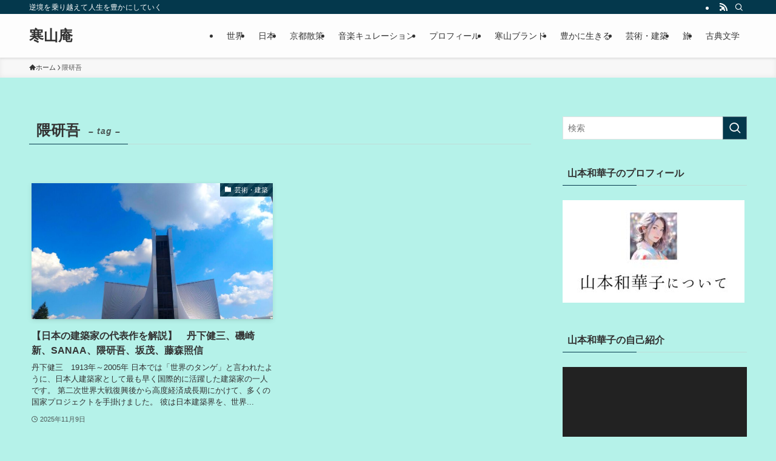

--- FILE ---
content_type: text/html; charset=UTF-8
request_url: https://miyoshiyakyoto.com/tag/%E9%9A%88%E7%A0%94%E5%90%BE/
body_size: 16975
content:
<!DOCTYPE html>
<html dir="ltr" lang="ja" prefix="og: https://ogp.me/ns#" data-loaded="false" data-scrolled="false" data-spmenu="closed">
<head>
<meta charset="utf-8">
<meta name="format-detection" content="telephone=no">
<meta http-equiv="X-UA-Compatible" content="IE=edge">
<meta name="viewport" content="width=device-width, viewport-fit=cover">
<title>隈研吾 - 寒山庵</title>
	<style>img:is([sizes="auto" i], [sizes^="auto," i]) { contain-intrinsic-size: 3000px 1500px }</style>
	
		<!-- All in One SEO 4.4.6 - aioseo.com -->
		<meta name="robots" content="max-image-preview:large" />
		<link rel="canonical" href="https://miyoshiyakyoto.com/tag/%E9%9A%88%E7%A0%94%E5%90%BE/" />
		<meta name="generator" content="All in One SEO (AIOSEO) 4.4.6" />
		<script type="application/ld+json" class="aioseo-schema">
			{"@context":"https:\/\/schema.org","@graph":[{"@type":"BreadcrumbList","@id":"https:\/\/miyoshiyakyoto.com\/tag\/%E9%9A%88%E7%A0%94%E5%90%BE\/#breadcrumblist","itemListElement":[{"@type":"ListItem","@id":"https:\/\/miyoshiyakyoto.com\/#listItem","position":1,"item":{"@type":"WebPage","@id":"https:\/\/miyoshiyakyoto.com\/","name":"\u5bb6","description":"\u65b0\u7740\u8a18\u4e8b \u4eba\u6c17\u8a18\u4e8b \u8c4a\u304b\u306b\u751f\u304d\u308b \u30103\u6708\u3011 \u4e8c\u5341\u56db\u7bc0\u6c17\u30fb\u4e03\u5341\u4e8c\u5019\u30fb\u884c\u4e8b \u304a\u8336\u5e2d\u306e\u304a\u83d3\u5b50\u3068\u8336\u82b1 2026\u5e742\u67081","url":"https:\/\/miyoshiyakyoto.com\/"},"nextItem":"https:\/\/miyoshiyakyoto.com\/tag\/%e9%9a%88%e7%a0%94%e5%90%be\/#listItem"},{"@type":"ListItem","@id":"https:\/\/miyoshiyakyoto.com\/tag\/%e9%9a%88%e7%a0%94%e5%90%be\/#listItem","position":2,"item":{"@type":"WebPage","@id":"https:\/\/miyoshiyakyoto.com\/tag\/%e9%9a%88%e7%a0%94%e5%90%be\/","name":"\u9688\u7814\u543e","url":"https:\/\/miyoshiyakyoto.com\/tag\/%e9%9a%88%e7%a0%94%e5%90%be\/"},"previousItem":"https:\/\/miyoshiyakyoto.com\/#listItem"}]},{"@type":"CollectionPage","@id":"https:\/\/miyoshiyakyoto.com\/tag\/%E9%9A%88%E7%A0%94%E5%90%BE\/#collectionpage","url":"https:\/\/miyoshiyakyoto.com\/tag\/%E9%9A%88%E7%A0%94%E5%90%BE\/","name":"\u9688\u7814\u543e - \u5bd2\u5c71\u5eb5","inLanguage":"ja","isPartOf":{"@id":"https:\/\/miyoshiyakyoto.com\/#website"},"breadcrumb":{"@id":"https:\/\/miyoshiyakyoto.com\/tag\/%E9%9A%88%E7%A0%94%E5%90%BE\/#breadcrumblist"}},{"@type":"Organization","@id":"https:\/\/miyoshiyakyoto.com\/#organization","name":"\u4e09\u597d\u5c4b\u4eac\u90fd","url":"https:\/\/miyoshiyakyoto.com\/"},{"@type":"WebSite","@id":"https:\/\/miyoshiyakyoto.com\/#website","url":"https:\/\/miyoshiyakyoto.com\/","name":"\u5bd2\u5c71\u5eb5","description":"\u9006\u5883\u3092\u4e57\u308a\u8d8a\u3048\u3066\u4eba\u751f\u3092\u8c4a\u304b\u306b\u3057\u3066\u3044\u304f","inLanguage":"ja","publisher":{"@id":"https:\/\/miyoshiyakyoto.com\/#organization"}}]}
		</script>
		<!-- All in One SEO -->

<link rel='dns-prefetch' href='//webfonts.xserver.jp' />
<link rel="alternate" type="application/rss+xml" title="寒山庵 &raquo; フィード" href="https://miyoshiyakyoto.com/feed/" />
<link rel="alternate" type="application/rss+xml" title="寒山庵 &raquo; コメントフィード" href="https://miyoshiyakyoto.com/comments/feed/" />
<link rel="alternate" type="application/rss+xml" title="寒山庵 &raquo; 隈研吾 タグのフィード" href="https://miyoshiyakyoto.com/tag/%e9%9a%88%e7%a0%94%e5%90%be/feed/" />

<!-- SEO SIMPLE PACK 3.6.2 -->
<link rel="canonical" href="https://miyoshiyakyoto.com/tag/%e9%9a%88%e7%a0%94%e5%90%be/">
<meta property="og:locale" content="ja_JP">
<meta property="og:type" content="website">
<meta property="og:title" content="隈研吾 | 寒山庵">
<meta property="og:url" content="https://miyoshiyakyoto.com/tag/%e9%9a%88%e7%a0%94%e5%90%be/">
<meta property="og:site_name" content="寒山庵">
<meta name="twitter:card" content="summary_large_image">
<!-- / SEO SIMPLE PACK -->

<link rel='stylesheet' id='wp-block-library-css' href='https://miyoshiyakyoto.com/wp-includes/css/dist/block-library/style.min.css?ver=6.8.3' type='text/css' media='all' />
<link rel='stylesheet' id='swell-icons-css' href='https://miyoshiyakyoto.com/wp-content/themes/swell/build/css/swell-icons.css?ver=2.13.0' type='text/css' media='all' />
<link rel='stylesheet' id='main_style-css' href='https://miyoshiyakyoto.com/wp-content/themes/swell/build/css/main.css?ver=2.13.0' type='text/css' media='all' />
<link rel='stylesheet' id='swell_blocks-css' href='https://miyoshiyakyoto.com/wp-content/themes/swell/build/css/blocks.css?ver=2.13.0' type='text/css' media='all' />
<style id='swell_custom-inline-css' type='text/css'>
:root{--swl-fz--content:4vw;--swl-font_family:"游ゴシック体", "Yu Gothic", YuGothic, "Hiragino Kaku Gothic ProN", "Hiragino Sans", Meiryo, sans-serif;--swl-font_weight:500;--color_main:#04384c;--color_text:#333;--color_link:#1176d4;--color_htag:#04384c;--color_bg:#b5f2e9;--color_gradient1:#d8ffff;--color_gradient2:#87e7ff;--color_main_thin:rgba(5, 70, 95, 0.05 );--color_main_dark:rgba(3, 42, 57, 1 );--color_list_check:#04384c;--color_list_num:#04384c;--color_list_good:#86dd7b;--color_list_triangle:#f4e03a;--color_list_bad:#f36060;--color_faq_q:#d55656;--color_faq_a:#6599b7;--color_icon_good:#3cd250;--color_icon_good_bg:#ecffe9;--color_icon_bad:#4b73eb;--color_icon_bad_bg:#eafaff;--color_icon_info:#f578b4;--color_icon_info_bg:#fff0fa;--color_icon_announce:#ffa537;--color_icon_announce_bg:#fff5f0;--color_icon_pen:#7a7a7a;--color_icon_pen_bg:#f7f7f7;--color_icon_book:#787364;--color_icon_book_bg:#f8f6ef;--color_icon_point:#ffa639;--color_icon_check:#86d67c;--color_icon_batsu:#f36060;--color_icon_hatena:#5295cc;--color_icon_caution:#f7da38;--color_icon_memo:#84878a;--color_deep01:#e44141;--color_deep02:#3d79d5;--color_deep03:#63a84d;--color_deep04:#f09f4d;--color_pale01:#fff2f0;--color_pale02:#f3f8fd;--color_pale03:#f1f9ee;--color_pale04:#fdf9ee;--color_mark_blue:#b7e3ff;--color_mark_green:#bdf9c3;--color_mark_yellow:#fcf69f;--color_mark_orange:#ffddbc;--border01:solid 1px var(--color_main);--border02:double 4px var(--color_main);--border03:dashed 2px var(--color_border);--border04:solid 4px var(--color_gray);--card_posts_thumb_ratio:56.25%;--list_posts_thumb_ratio:61.805%;--big_posts_thumb_ratio:56.25%;--thumb_posts_thumb_ratio:61.805%;--blogcard_thumb_ratio:56.25%;--color_header_bg:#fdfdfd;--color_header_text:#333;--color_footer_bg:#fdfdfd;--color_footer_text:#333;--container_size:1200px;--article_size:900px;--logo_size_sp:48px;--logo_size_pc:40px;--logo_size_pcfix:32px;}.swl-cell-bg[data-icon="doubleCircle"]{--cell-icon-color:#ffc977}.swl-cell-bg[data-icon="circle"]{--cell-icon-color:#94e29c}.swl-cell-bg[data-icon="triangle"]{--cell-icon-color:#eeda2f}.swl-cell-bg[data-icon="close"]{--cell-icon-color:#ec9191}.swl-cell-bg[data-icon="hatena"]{--cell-icon-color:#93c9da}.swl-cell-bg[data-icon="check"]{--cell-icon-color:#94e29c}.swl-cell-bg[data-icon="line"]{--cell-icon-color:#9b9b9b}.cap_box[data-colset="col1"]{--capbox-color:#f59b5f;--capbox-color--bg:#fff8eb}.cap_box[data-colset="col2"]{--capbox-color:#5fb9f5;--capbox-color--bg:#edf5ff}.cap_box[data-colset="col3"]{--capbox-color:#2fcd90;--capbox-color--bg:#eafaf2}.red_{--the-btn-color:#f74a4a;--the-btn-color2:#ffbc49;--the-solid-shadow: rgba(185, 56, 56, 1 )}.blue_{--the-btn-color:#338df4;--the-btn-color2:#35eaff;--the-solid-shadow: rgba(38, 106, 183, 1 )}.green_{--the-btn-color:#62d847;--the-btn-color2:#7bf7bd;--the-solid-shadow: rgba(74, 162, 53, 1 )}.is-style-btn_normal{--the-btn-radius:80px}.is-style-btn_solid{--the-btn-radius:80px}.is-style-btn_shiny{--the-btn-radius:80px}.is-style-btn_line{--the-btn-radius:80px}.post_content blockquote{padding:1.5em 2em 1.5em 3em}.post_content blockquote::before{content:"";display:block;width:5px;height:calc(100% - 3em);top:1.5em;left:1.5em;border-left:solid 1px rgba(180,180,180,.75);border-right:solid 1px rgba(180,180,180,.75);}.mark_blue{background:-webkit-linear-gradient(transparent 64%,var(--color_mark_blue) 0%);background:linear-gradient(transparent 64%,var(--color_mark_blue) 0%)}.mark_green{background:-webkit-linear-gradient(transparent 64%,var(--color_mark_green) 0%);background:linear-gradient(transparent 64%,var(--color_mark_green) 0%)}.mark_yellow{background:-webkit-linear-gradient(transparent 64%,var(--color_mark_yellow) 0%);background:linear-gradient(transparent 64%,var(--color_mark_yellow) 0%)}.mark_orange{background:-webkit-linear-gradient(transparent 64%,var(--color_mark_orange) 0%);background:linear-gradient(transparent 64%,var(--color_mark_orange) 0%)}[class*="is-style-icon_"]{color:#333;border-width:0}[class*="is-style-big_icon_"]{border-width:2px;border-style:solid}[data-col="gray"] .c-balloon__text{background:#f7f7f7;border-color:#ccc}[data-col="gray"] .c-balloon__before{border-right-color:#f7f7f7}[data-col="green"] .c-balloon__text{background:#d1f8c2;border-color:#9ddd93}[data-col="green"] .c-balloon__before{border-right-color:#d1f8c2}[data-col="blue"] .c-balloon__text{background:#e2f6ff;border-color:#93d2f0}[data-col="blue"] .c-balloon__before{border-right-color:#e2f6ff}[data-col="red"] .c-balloon__text{background:#ffebeb;border-color:#f48789}[data-col="red"] .c-balloon__before{border-right-color:#ffebeb}[data-col="yellow"] .c-balloon__text{background:#f9f7d2;border-color:#fbe593}[data-col="yellow"] .c-balloon__before{border-right-color:#f9f7d2}.-type-list2 .p-postList__body::after,.-type-big .p-postList__body::after{content: "READ MORE »";}.c-postThumb__cat{background-color:#04384c;color:#fff;background-image: repeating-linear-gradient(-45deg,rgba(255,255,255,.1),rgba(255,255,255,.1) 6px,transparent 6px,transparent 12px)}.post_content h2:where(:not([class^="swell-block-"]):not(.faq_q):not(.p-postList__title)){background:var(--color_htag);padding:.75em 1em;color:#fff}.post_content h2:where(:not([class^="swell-block-"]):not(.faq_q):not(.p-postList__title))::before{position:absolute;display:block;pointer-events:none;content:"";top:-4px;left:0;width:100%;height:calc(100% + 4px);box-sizing:content-box;border-top:solid 2px var(--color_htag);border-bottom:solid 2px var(--color_htag)}.post_content h3:where(:not([class^="swell-block-"]):not(.faq_q):not(.p-postList__title)){padding:0 .5em .5em}.post_content h3:where(:not([class^="swell-block-"]):not(.faq_q):not(.p-postList__title))::before{content:"";width:100%;height:2px;background: repeating-linear-gradient(90deg, var(--color_htag) 0%, var(--color_htag) 29.3%, rgba(150,150,150,.2) 29.3%, rgba(150,150,150,.2) 100%)}.post_content h4:where(:not([class^="swell-block-"]):not(.faq_q):not(.p-postList__title)){padding:0 0 0 16px;border-left:solid 2px var(--color_htag)}.l-header{box-shadow: 0 1px 4px rgba(0,0,0,.12)}.l-header__bar{color:#fff;background:var(--color_main)}.l-header__menuBtn{order:1}.l-header__customBtn{order:3}.c-gnav a::after{background:var(--color_main);width:100%;height:2px;transform:scaleX(0)}.p-spHeadMenu .menu-item.-current{border-bottom-color:var(--color_main)}.c-gnav > li:hover > a::after,.c-gnav > .-current > a::after{transform: scaleX(1)}.c-gnav .sub-menu{color:#333;background:#fff}.l-fixHeader::before{opacity:1}#pagetop{border-radius:50%}#fix_bottom_menu{color:#333}#fix_bottom_menu::before{background:#fff;opacity:0.9}.c-widget__title.-spmenu{padding:.5em .75em;border-radius:var(--swl-radius--2, 0px);background:var(--color_main);color:#fff;}.c-widget__title.-footer{padding:.5em}.c-widget__title.-footer::before{content:"";bottom:0;left:0;width:40%;z-index:1;background:var(--color_main)}.c-widget__title.-footer::after{content:"";bottom:0;left:0;width:100%;background:var(--color_border)}.c-secTitle{border-left:solid 2px var(--color_main);padding:0em .75em}.p-spMenu{color:#333}.p-spMenu__inner::before{background:#fdfdfd;opacity:1}.p-spMenu__overlay{background:#000;opacity:0.6}[class*="page-numbers"]{color:#fff;background-color:#dedede}a{text-decoration: none}.l-topTitleArea.c-filterLayer::before{background-color:#000;opacity:0.2;content:""}@media screen and (min-width: 960px){:root{}}@media screen and (max-width: 959px){:root{}.l-header__logo{order:2;text-align:center}}@media screen and (min-width: 600px){:root{--swl-fz--content:16px;}}@media screen and (max-width: 599px){:root{}}@media (min-width: 1108px) {.alignwide{left:-100px;width:calc(100% + 200px);}}@media (max-width: 1108px) {.-sidebar-off .swell-block-fullWide__inner.l-container .alignwide{left:0px;width:100%;}}.l-fixHeader .l-fixHeader__gnav{order:0}[data-scrolled=true] .l-fixHeader[data-ready]{opacity:1;-webkit-transform:translateY(0)!important;transform:translateY(0)!important;visibility:visible}.-body-solid .l-fixHeader{box-shadow:0 2px 4px var(--swl-color_shadow)}.l-fixHeader__inner{align-items:stretch;color:var(--color_header_text);display:flex;padding-bottom:0;padding-top:0;position:relative;z-index:1}.l-fixHeader__logo{align-items:center;display:flex;line-height:1;margin-right:24px;order:0;padding:16px 0}[data-scrolled=true] #fix_bottom_menu{bottom:0}#fix_bottom_menu{box-shadow:0 0 4px rgba(0,0,0,.1);transition:bottom .4s;width:100%;z-index:100}#fix_bottom_menu:before{display:block;z-index:0}#fix_bottom_menu .menu_list{align-items:center;display:flex;height:50px;justify-content:space-between;padding:2px 0 0;position:relative;z-index:1}#fix_bottom_menu .menu_btn .open_btn{opacity:1;-webkit-transform:scale(1.1);transform:scale(1.1)}#fix_bottom_menu .menu-item{flex:1 1 100%;margin:0;padding:0;text-align:center}#fix_bottom_menu .menu-item a{color:inherit;display:block;line-height:1;text-decoration:none}#fix_bottom_menu .menu-item i{color:inherit;display:block;font-size:20px;height:20px;line-height:20px;text-align:center}#fix_bottom_menu .menu-item i:before{color:inherit;display:inline-block}#fix_bottom_menu span{color:inherit;display:block;font-size:10px;line-height:1;margin-top:4px;width:100%}@media not all and (min-width:960px){#fix_bottom_menu{display:block;padding-bottom:calc(env(safe-area-inset-bottom)*.5)}}.is-style-btn_normal a,.is-style-btn_shiny a{box-shadow:var(--swl-btn_shadow)}.c-shareBtns__btn,.is-style-balloon>.c-tabList .c-tabList__button,.p-snsCta,[class*=page-numbers]{box-shadow:var(--swl-box_shadow)}.p-articleThumb__img,.p-articleThumb__youtube{box-shadow:var(--swl-img_shadow)}.p-pickupBanners__item .c-bannerLink,.p-postList__thumb{box-shadow:0 2px 8px rgba(0,0,0,.1),0 4px 4px -4px rgba(0,0,0,.1)}.p-postList.-w-ranking li:before{background-image:repeating-linear-gradient(-45deg,hsla(0,0%,100%,.1),hsla(0,0%,100%,.1) 6px,transparent 0,transparent 12px);box-shadow:1px 1px 4px rgba(0,0,0,.2)}.l-header__bar{position:relative;width:100%}.l-header__bar .c-catchphrase{color:inherit;font-size:12px;letter-spacing:var(--swl-letter_spacing,.2px);line-height:14px;margin-right:auto;overflow:hidden;padding:4px 0;white-space:nowrap;width:50%}.l-header__bar .c-iconList .c-iconList__link{margin:0;padding:4px 6px}.l-header__barInner{align-items:center;display:flex;justify-content:flex-end}@media (min-width:960px){.-series .l-header__inner{align-items:stretch;display:flex}.-series .l-header__logo{align-items:center;display:flex;flex-wrap:wrap;margin-right:24px;padding:16px 0}.-series .l-header__logo .c-catchphrase{font-size:13px;padding:4px 0}.-series .c-headLogo{margin-right:16px}.-series-right .l-header__inner{justify-content:space-between}.-series-right .c-gnavWrap{margin-left:auto}.-series-right .w-header{margin-left:12px}.-series-left .w-header{margin-left:auto}}@media (min-width:960px) and (min-width:600px){.-series .c-headLogo{max-width:400px}}.c-gnav .sub-menu a:before,.c-listMenu a:before{-webkit-font-smoothing:antialiased;-moz-osx-font-smoothing:grayscale;font-family:icomoon!important;font-style:normal;font-variant:normal;font-weight:400;line-height:1;text-transform:none}.c-submenuToggleBtn{display:none}.c-listMenu a{padding:.75em 1em .75em 1.5em;transition:padding .25s}.c-listMenu a:hover{padding-left:1.75em;padding-right:.75em}.c-gnav .sub-menu a:before,.c-listMenu a:before{color:inherit;content:"\e921";display:inline-block;left:2px;position:absolute;top:50%;-webkit-transform:translateY(-50%);transform:translateY(-50%);vertical-align:middle}.widget_categories>ul>.cat-item>a,.wp-block-categories-list>li>a{padding-left:1.75em}.c-listMenu .children,.c-listMenu .sub-menu{margin:0}.c-listMenu .children a,.c-listMenu .sub-menu a{font-size:.9em;padding-left:2.5em}.c-listMenu .children a:before,.c-listMenu .sub-menu a:before{left:1em}.c-listMenu .children a:hover,.c-listMenu .sub-menu a:hover{padding-left:2.75em}.c-listMenu .children ul a,.c-listMenu .sub-menu ul a{padding-left:3.25em}.c-listMenu .children ul a:before,.c-listMenu .sub-menu ul a:before{left:1.75em}.c-listMenu .children ul a:hover,.c-listMenu .sub-menu ul a:hover{padding-left:3.5em}.c-gnav li:hover>.sub-menu{opacity:1;visibility:visible}.c-gnav .sub-menu:before{background:inherit;content:"";height:100%;left:0;position:absolute;top:0;width:100%;z-index:0}.c-gnav .sub-menu .sub-menu{left:100%;top:0;z-index:-1}.c-gnav .sub-menu a{padding-left:2em}.c-gnav .sub-menu a:before{left:.5em}.c-gnav .sub-menu a:hover .ttl{left:4px}:root{--color_content_bg:var(--color_bg);}.c-widget__title.-side{padding:.5em}.c-widget__title.-side::before{content:"";bottom:0;left:0;width:40%;z-index:1;background:var(--color_main)}.c-widget__title.-side::after{content:"";bottom:0;left:0;width:100%;background:var(--color_border)}@media screen and (min-width: 960px){:root{}}@media screen and (max-width: 959px){:root{}}@media screen and (min-width: 600px){:root{}}@media screen and (max-width: 599px){:root{}}.swell-block-fullWide__inner.l-container{--swl-fw_inner_pad:var(--swl-pad_container,0px)}@media (min-width:960px){.-sidebar-on .l-content .alignfull,.-sidebar-on .l-content .alignwide{left:-16px;width:calc(100% + 32px)}.swell-block-fullWide__inner.l-article{--swl-fw_inner_pad:var(--swl-pad_post_content,0px)}.-sidebar-on .swell-block-fullWide__inner .alignwide{left:0;width:100%}.-sidebar-on .swell-block-fullWide__inner .alignfull{left:calc(0px - var(--swl-fw_inner_pad, 0))!important;margin-left:0!important;margin-right:0!important;width:calc(100% + var(--swl-fw_inner_pad, 0)*2)!important}}.-index-off .p-toc,.swell-toc-placeholder:empty{display:none}.p-toc.-modal{height:100%;margin:0;overflow-y:auto;padding:0}#main_content .p-toc{border-radius:var(--swl-radius--2,0);margin:4em auto;max-width:800px}#sidebar .p-toc{margin-top:-.5em}.p-toc .__pn:before{content:none!important;counter-increment:none}.p-toc .__prev{margin:0 0 1em}.p-toc .__next{margin:1em 0 0}.p-toc.is-omitted:not([data-omit=ct]) [data-level="2"] .p-toc__childList{height:0;margin-bottom:-.5em;visibility:hidden}.p-toc.is-omitted:not([data-omit=nest]){position:relative}.p-toc.is-omitted:not([data-omit=nest]):before{background:linear-gradient(hsla(0,0%,100%,0),var(--color_bg));bottom:5em;content:"";height:4em;left:0;opacity:.75;pointer-events:none;position:absolute;width:100%;z-index:1}.p-toc.is-omitted:not([data-omit=nest]):after{background:var(--color_bg);bottom:0;content:"";height:5em;left:0;opacity:.75;position:absolute;width:100%;z-index:1}.p-toc.is-omitted:not([data-omit=nest]) .__next,.p-toc.is-omitted:not([data-omit=nest]) [data-omit="1"]{display:none}.p-toc .p-toc__expandBtn{background-color:#f7f7f7;border:rgba(0,0,0,.2);border-radius:5em;box-shadow:0 0 0 1px #bbb;color:#333;display:block;font-size:14px;line-height:1.5;margin:.75em auto 0;min-width:6em;padding:.5em 1em;position:relative;transition:box-shadow .25s;z-index:2}.p-toc[data-omit=nest] .p-toc__expandBtn{display:inline-block;font-size:13px;margin:0 0 0 1.25em;padding:.5em .75em}.p-toc:not([data-omit=nest]) .p-toc__expandBtn:after,.p-toc:not([data-omit=nest]) .p-toc__expandBtn:before{border-top-color:inherit;border-top-style:dotted;border-top-width:3px;content:"";display:block;height:1px;position:absolute;top:calc(50% - 1px);transition:border-color .25s;width:100%;width:22px}.p-toc:not([data-omit=nest]) .p-toc__expandBtn:before{right:calc(100% + 1em)}.p-toc:not([data-omit=nest]) .p-toc__expandBtn:after{left:calc(100% + 1em)}.p-toc.is-expanded .p-toc__expandBtn{border-color:transparent}.p-toc__ttl{display:block;font-size:1.2em;line-height:1;position:relative;text-align:center}.p-toc__ttl:before{content:"\e918";display:inline-block;font-family:icomoon;margin-right:.5em;padding-bottom:2px;vertical-align:middle}#index_modal .p-toc__ttl{margin-bottom:.5em}.p-toc__list li{line-height:1.6}.p-toc__list>li+li{margin-top:.5em}.p-toc__list .p-toc__childList{padding-left:.5em}.p-toc__list [data-level="3"]{font-size:.9em}.p-toc__list .mininote{display:none}.post_content .p-toc__list{padding-left:0}#sidebar .p-toc__list{margin-bottom:0}#sidebar .p-toc__list .p-toc__childList{padding-left:0}.p-toc__link{color:inherit;font-size:inherit;text-decoration:none}.p-toc__link:hover{opacity:.8}.p-toc.-double{background:var(--color_gray);background:linear-gradient(-45deg,transparent 25%,var(--color_gray) 25%,var(--color_gray) 50%,transparent 50%,transparent 75%,var(--color_gray) 75%,var(--color_gray));background-clip:padding-box;background-size:4px 4px;border-bottom:4px double var(--color_border);border-top:4px double var(--color_border);padding:1.5em 1em 1em}.p-toc.-double .p-toc__ttl{margin-bottom:.75em}@media (min-width:960px){#main_content .p-toc{width:92%}}@media (hover:hover){.p-toc .p-toc__expandBtn:hover{border-color:transparent;box-shadow:0 0 0 2px currentcolor}}@media (min-width:600px){.p-toc.-double{padding:2em}}
</style>
<link rel='stylesheet' id='swell-parts/footer-css' href='https://miyoshiyakyoto.com/wp-content/themes/swell/build/css/modules/parts/footer.css?ver=2.13.0' type='text/css' media='all' />
<link rel='stylesheet' id='swell-page/term-css' href='https://miyoshiyakyoto.com/wp-content/themes/swell/build/css/modules/page/term.css?ver=2.13.0' type='text/css' media='all' />
<style id='classic-theme-styles-inline-css' type='text/css'>
/*! This file is auto-generated */
.wp-block-button__link{color:#fff;background-color:#32373c;border-radius:9999px;box-shadow:none;text-decoration:none;padding:calc(.667em + 2px) calc(1.333em + 2px);font-size:1.125em}.wp-block-file__button{background:#32373c;color:#fff;text-decoration:none}
</style>
<style id='global-styles-inline-css' type='text/css'>
:root{--wp--preset--aspect-ratio--square: 1;--wp--preset--aspect-ratio--4-3: 4/3;--wp--preset--aspect-ratio--3-4: 3/4;--wp--preset--aspect-ratio--3-2: 3/2;--wp--preset--aspect-ratio--2-3: 2/3;--wp--preset--aspect-ratio--16-9: 16/9;--wp--preset--aspect-ratio--9-16: 9/16;--wp--preset--color--black: #000;--wp--preset--color--cyan-bluish-gray: #abb8c3;--wp--preset--color--white: #fff;--wp--preset--color--pale-pink: #f78da7;--wp--preset--color--vivid-red: #cf2e2e;--wp--preset--color--luminous-vivid-orange: #ff6900;--wp--preset--color--luminous-vivid-amber: #fcb900;--wp--preset--color--light-green-cyan: #7bdcb5;--wp--preset--color--vivid-green-cyan: #00d084;--wp--preset--color--pale-cyan-blue: #8ed1fc;--wp--preset--color--vivid-cyan-blue: #0693e3;--wp--preset--color--vivid-purple: #9b51e0;--wp--preset--color--swl-main: var(--color_main);--wp--preset--color--swl-main-thin: var(--color_main_thin);--wp--preset--color--swl-gray: var(--color_gray);--wp--preset--color--swl-deep-01: var(--color_deep01);--wp--preset--color--swl-deep-02: var(--color_deep02);--wp--preset--color--swl-deep-03: var(--color_deep03);--wp--preset--color--swl-deep-04: var(--color_deep04);--wp--preset--color--swl-pale-01: var(--color_pale01);--wp--preset--color--swl-pale-02: var(--color_pale02);--wp--preset--color--swl-pale-03: var(--color_pale03);--wp--preset--color--swl-pale-04: var(--color_pale04);--wp--preset--gradient--vivid-cyan-blue-to-vivid-purple: linear-gradient(135deg,rgba(6,147,227,1) 0%,rgb(155,81,224) 100%);--wp--preset--gradient--light-green-cyan-to-vivid-green-cyan: linear-gradient(135deg,rgb(122,220,180) 0%,rgb(0,208,130) 100%);--wp--preset--gradient--luminous-vivid-amber-to-luminous-vivid-orange: linear-gradient(135deg,rgba(252,185,0,1) 0%,rgba(255,105,0,1) 100%);--wp--preset--gradient--luminous-vivid-orange-to-vivid-red: linear-gradient(135deg,rgba(255,105,0,1) 0%,rgb(207,46,46) 100%);--wp--preset--gradient--very-light-gray-to-cyan-bluish-gray: linear-gradient(135deg,rgb(238,238,238) 0%,rgb(169,184,195) 100%);--wp--preset--gradient--cool-to-warm-spectrum: linear-gradient(135deg,rgb(74,234,220) 0%,rgb(151,120,209) 20%,rgb(207,42,186) 40%,rgb(238,44,130) 60%,rgb(251,105,98) 80%,rgb(254,248,76) 100%);--wp--preset--gradient--blush-light-purple: linear-gradient(135deg,rgb(255,206,236) 0%,rgb(152,150,240) 100%);--wp--preset--gradient--blush-bordeaux: linear-gradient(135deg,rgb(254,205,165) 0%,rgb(254,45,45) 50%,rgb(107,0,62) 100%);--wp--preset--gradient--luminous-dusk: linear-gradient(135deg,rgb(255,203,112) 0%,rgb(199,81,192) 50%,rgb(65,88,208) 100%);--wp--preset--gradient--pale-ocean: linear-gradient(135deg,rgb(255,245,203) 0%,rgb(182,227,212) 50%,rgb(51,167,181) 100%);--wp--preset--gradient--electric-grass: linear-gradient(135deg,rgb(202,248,128) 0%,rgb(113,206,126) 100%);--wp--preset--gradient--midnight: linear-gradient(135deg,rgb(2,3,129) 0%,rgb(40,116,252) 100%);--wp--preset--font-size--small: 0.9em;--wp--preset--font-size--medium: 1.1em;--wp--preset--font-size--large: 1.25em;--wp--preset--font-size--x-large: 42px;--wp--preset--font-size--xs: 0.75em;--wp--preset--font-size--huge: 1.6em;--wp--preset--spacing--20: 0.44rem;--wp--preset--spacing--30: 0.67rem;--wp--preset--spacing--40: 1rem;--wp--preset--spacing--50: 1.5rem;--wp--preset--spacing--60: 2.25rem;--wp--preset--spacing--70: 3.38rem;--wp--preset--spacing--80: 5.06rem;--wp--preset--shadow--natural: 6px 6px 9px rgba(0, 0, 0, 0.2);--wp--preset--shadow--deep: 12px 12px 50px rgba(0, 0, 0, 0.4);--wp--preset--shadow--sharp: 6px 6px 0px rgba(0, 0, 0, 0.2);--wp--preset--shadow--outlined: 6px 6px 0px -3px rgba(255, 255, 255, 1), 6px 6px rgba(0, 0, 0, 1);--wp--preset--shadow--crisp: 6px 6px 0px rgba(0, 0, 0, 1);}:where(.is-layout-flex){gap: 0.5em;}:where(.is-layout-grid){gap: 0.5em;}body .is-layout-flex{display: flex;}.is-layout-flex{flex-wrap: wrap;align-items: center;}.is-layout-flex > :is(*, div){margin: 0;}body .is-layout-grid{display: grid;}.is-layout-grid > :is(*, div){margin: 0;}:where(.wp-block-columns.is-layout-flex){gap: 2em;}:where(.wp-block-columns.is-layout-grid){gap: 2em;}:where(.wp-block-post-template.is-layout-flex){gap: 1.25em;}:where(.wp-block-post-template.is-layout-grid){gap: 1.25em;}.has-black-color{color: var(--wp--preset--color--black) !important;}.has-cyan-bluish-gray-color{color: var(--wp--preset--color--cyan-bluish-gray) !important;}.has-white-color{color: var(--wp--preset--color--white) !important;}.has-pale-pink-color{color: var(--wp--preset--color--pale-pink) !important;}.has-vivid-red-color{color: var(--wp--preset--color--vivid-red) !important;}.has-luminous-vivid-orange-color{color: var(--wp--preset--color--luminous-vivid-orange) !important;}.has-luminous-vivid-amber-color{color: var(--wp--preset--color--luminous-vivid-amber) !important;}.has-light-green-cyan-color{color: var(--wp--preset--color--light-green-cyan) !important;}.has-vivid-green-cyan-color{color: var(--wp--preset--color--vivid-green-cyan) !important;}.has-pale-cyan-blue-color{color: var(--wp--preset--color--pale-cyan-blue) !important;}.has-vivid-cyan-blue-color{color: var(--wp--preset--color--vivid-cyan-blue) !important;}.has-vivid-purple-color{color: var(--wp--preset--color--vivid-purple) !important;}.has-black-background-color{background-color: var(--wp--preset--color--black) !important;}.has-cyan-bluish-gray-background-color{background-color: var(--wp--preset--color--cyan-bluish-gray) !important;}.has-white-background-color{background-color: var(--wp--preset--color--white) !important;}.has-pale-pink-background-color{background-color: var(--wp--preset--color--pale-pink) !important;}.has-vivid-red-background-color{background-color: var(--wp--preset--color--vivid-red) !important;}.has-luminous-vivid-orange-background-color{background-color: var(--wp--preset--color--luminous-vivid-orange) !important;}.has-luminous-vivid-amber-background-color{background-color: var(--wp--preset--color--luminous-vivid-amber) !important;}.has-light-green-cyan-background-color{background-color: var(--wp--preset--color--light-green-cyan) !important;}.has-vivid-green-cyan-background-color{background-color: var(--wp--preset--color--vivid-green-cyan) !important;}.has-pale-cyan-blue-background-color{background-color: var(--wp--preset--color--pale-cyan-blue) !important;}.has-vivid-cyan-blue-background-color{background-color: var(--wp--preset--color--vivid-cyan-blue) !important;}.has-vivid-purple-background-color{background-color: var(--wp--preset--color--vivid-purple) !important;}.has-black-border-color{border-color: var(--wp--preset--color--black) !important;}.has-cyan-bluish-gray-border-color{border-color: var(--wp--preset--color--cyan-bluish-gray) !important;}.has-white-border-color{border-color: var(--wp--preset--color--white) !important;}.has-pale-pink-border-color{border-color: var(--wp--preset--color--pale-pink) !important;}.has-vivid-red-border-color{border-color: var(--wp--preset--color--vivid-red) !important;}.has-luminous-vivid-orange-border-color{border-color: var(--wp--preset--color--luminous-vivid-orange) !important;}.has-luminous-vivid-amber-border-color{border-color: var(--wp--preset--color--luminous-vivid-amber) !important;}.has-light-green-cyan-border-color{border-color: var(--wp--preset--color--light-green-cyan) !important;}.has-vivid-green-cyan-border-color{border-color: var(--wp--preset--color--vivid-green-cyan) !important;}.has-pale-cyan-blue-border-color{border-color: var(--wp--preset--color--pale-cyan-blue) !important;}.has-vivid-cyan-blue-border-color{border-color: var(--wp--preset--color--vivid-cyan-blue) !important;}.has-vivid-purple-border-color{border-color: var(--wp--preset--color--vivid-purple) !important;}.has-vivid-cyan-blue-to-vivid-purple-gradient-background{background: var(--wp--preset--gradient--vivid-cyan-blue-to-vivid-purple) !important;}.has-light-green-cyan-to-vivid-green-cyan-gradient-background{background: var(--wp--preset--gradient--light-green-cyan-to-vivid-green-cyan) !important;}.has-luminous-vivid-amber-to-luminous-vivid-orange-gradient-background{background: var(--wp--preset--gradient--luminous-vivid-amber-to-luminous-vivid-orange) !important;}.has-luminous-vivid-orange-to-vivid-red-gradient-background{background: var(--wp--preset--gradient--luminous-vivid-orange-to-vivid-red) !important;}.has-very-light-gray-to-cyan-bluish-gray-gradient-background{background: var(--wp--preset--gradient--very-light-gray-to-cyan-bluish-gray) !important;}.has-cool-to-warm-spectrum-gradient-background{background: var(--wp--preset--gradient--cool-to-warm-spectrum) !important;}.has-blush-light-purple-gradient-background{background: var(--wp--preset--gradient--blush-light-purple) !important;}.has-blush-bordeaux-gradient-background{background: var(--wp--preset--gradient--blush-bordeaux) !important;}.has-luminous-dusk-gradient-background{background: var(--wp--preset--gradient--luminous-dusk) !important;}.has-pale-ocean-gradient-background{background: var(--wp--preset--gradient--pale-ocean) !important;}.has-electric-grass-gradient-background{background: var(--wp--preset--gradient--electric-grass) !important;}.has-midnight-gradient-background{background: var(--wp--preset--gradient--midnight) !important;}.has-small-font-size{font-size: var(--wp--preset--font-size--small) !important;}.has-medium-font-size{font-size: var(--wp--preset--font-size--medium) !important;}.has-large-font-size{font-size: var(--wp--preset--font-size--large) !important;}.has-x-large-font-size{font-size: var(--wp--preset--font-size--x-large) !important;}
:where(.wp-block-post-template.is-layout-flex){gap: 1.25em;}:where(.wp-block-post-template.is-layout-grid){gap: 1.25em;}
:where(.wp-block-columns.is-layout-flex){gap: 2em;}:where(.wp-block-columns.is-layout-grid){gap: 2em;}
:root :where(.wp-block-pullquote){font-size: 1.5em;line-height: 1.6;}
</style>
<link rel='stylesheet' id='biz-cal-style-css' href='https://miyoshiyakyoto.com/wp-content/plugins/biz-calendar/biz-cal.css?ver=2.2.0' type='text/css' media='all' />
<link rel='stylesheet' id='contact-form-7-css' href='https://miyoshiyakyoto.com/wp-content/plugins/contact-form-7/includes/css/styles.css?ver=6.1.4' type='text/css' media='all' />
<script type="text/javascript" src="https://miyoshiyakyoto.com/wp-includes/js/jquery/jquery.min.js?ver=3.7.1" id="jquery-core-js"></script>
<script type="text/javascript" src="//webfonts.xserver.jp/js/xserverv3.js?fadein=0&amp;ver=2.0.4" id="typesquare_std-js"></script>
<script type="text/javascript" id="biz-cal-script-js-extra">
/* <![CDATA[ */
var bizcalOptions = {"holiday_title":"","temp_holidays":"","temp_weekdays":"","eventday_title":"\u4e88\u7d04\u53ef\u80fd\u65e5","eventday_url":"","eventdays":"2021-04-05\r\n2021-04-06","month_limit":"\u5e74\u5185","nextmonthlimit":"12","prevmonthlimit":"12","plugindir":"https:\/\/miyoshiyakyoto.com\/wp-content\/plugins\/biz-calendar\/","national_holiday":""};
/* ]]> */
</script>
<script type="text/javascript" src="https://miyoshiyakyoto.com/wp-content/plugins/biz-calendar/calendar.js?ver=2.2.0" id="biz-cal-script-js"></script>

<noscript><link href="https://miyoshiyakyoto.com/wp-content/themes/swell/build/css/noscript.css" rel="stylesheet"></noscript>
<link rel="https://api.w.org/" href="https://miyoshiyakyoto.com/wp-json/" /><link rel="alternate" title="JSON" type="application/json" href="https://miyoshiyakyoto.com/wp-json/wp/v2/tags/373" /><script data-ad-client="ca-pub-3290976615826227" async src="https://pagead2.googlesyndication.com/pagead/js/adsbygoogle.js"></script><link rel="icon" href="https://miyoshiyakyoto.com/wp-content/uploads/2023/12/cropped-3-32x32.jpg" sizes="32x32" />
<link rel="icon" href="https://miyoshiyakyoto.com/wp-content/uploads/2023/12/cropped-3-192x192.jpg" sizes="192x192" />
<link rel="apple-touch-icon" href="https://miyoshiyakyoto.com/wp-content/uploads/2023/12/cropped-3-180x180.jpg" />
<meta name="msapplication-TileImage" content="https://miyoshiyakyoto.com/wp-content/uploads/2023/12/cropped-3-270x270.jpg" />

<link rel="stylesheet" href="https://miyoshiyakyoto.com/wp-content/themes/swell/build/css/print.css" media="print" >
<meta name='ir-site-verification-token' value='142233151'>

<meta name="facebook-domain-verification" content="sb2hnmd371bdiwnv3720garbqcpau2" />
</head>
<body>

<div id="body_wrap" class="archive tag tag-373 wp-theme-swell -body-solid -index-off -sidebar-on -frame-off id_373" >
<div id="sp_menu" class="p-spMenu -left">
	<div class="p-spMenu__inner">
		<div class="p-spMenu__closeBtn">
			<button class="c-iconBtn -menuBtn c-plainBtn" data-onclick="toggleMenu" aria-label="メニューを閉じる">
				<i class="c-iconBtn__icon icon-close-thin"></i>
			</button>
		</div>
		<div class="p-spMenu__body">
			<div class="c-widget__title -spmenu">
				MENU			</div>
			<div class="p-spMenu__nav">
				<ul class="c-spnav c-listMenu"><li class="menu-item menu-item-type-taxonomy menu-item-object-category menu-item-7999"><a href="https://miyoshiyakyoto.com/category/world-culture-history/">世界</a></li>
<li class="menu-item menu-item-type-taxonomy menu-item-object-category menu-item-8002"><a href="https://miyoshiyakyoto.com/category/japanese-culture-art/">日本</a></li>
<li class="menu-item menu-item-type-taxonomy menu-item-object-category menu-item-8000"><a href="https://miyoshiyakyoto.com/category/kyoto-walking/">京都散策</a></li>
<li class="menu-item menu-item-type-taxonomy menu-item-object-category menu-item-11558"><a href="https://miyoshiyakyoto.com/category/music-curation/">音楽キュレーション</a></li>
<li class="menu-item menu-item-type-post_type menu-item-object-post menu-item-19396"><a href="https://miyoshiyakyoto.com/self-introduction-2/">プロフィール</a></li>
<li class="menu-item menu-item-type-taxonomy menu-item-object-category menu-item-25205"><a href="https://miyoshiyakyoto.com/category/publish/">寒山ブランド</a></li>
<li class="menu-item menu-item-type-taxonomy menu-item-object-category menu-item-28838"><a href="https://miyoshiyakyoto.com/category/career/">豊かに生きる</a></li>
<li class="menu-item menu-item-type-taxonomy menu-item-object-category menu-item-28839"><a href="https://miyoshiyakyoto.com/category/architecture/">芸術・建築</a></li>
<li class="menu-item menu-item-type-taxonomy menu-item-object-category menu-item-28840"><a href="https://miyoshiyakyoto.com/category/journey/">旅</a></li>
<li class="menu-item menu-item-type-taxonomy menu-item-object-category menu-item-28841"><a href="https://miyoshiyakyoto.com/category/koten/">古典文学</a></li>
</ul>			</div>
					</div>
	</div>
	<div class="p-spMenu__overlay c-overlay" data-onclick="toggleMenu"></div>
</div>
<header id="header" class="l-header -series -series-right" data-spfix="1">
	<div class="l-header__bar pc_">
	<div class="l-header__barInner l-container">
		<div class="c-catchphrase">逆境を乗り越えて人生を豊かにしていく</div><ul class="c-iconList">
						<li class="c-iconList__item -rss">
						<a href="https://miyoshiyakyoto.com/feed/" target="_blank" rel="noopener" class="c-iconList__link u-fz-14 hov-flash" aria-label="rss">
							<i class="c-iconList__icon icon-rss" role="presentation"></i>
						</a>
					</li>
									<li class="c-iconList__item -search">
						<button class="c-iconList__link c-plainBtn u-fz-14 hov-flash" data-onclick="toggleSearch" aria-label="検索">
							<i class="c-iconList__icon icon-search" role="presentation"></i>
						</button>
					</li>
				</ul>
	</div>
</div>
	<div class="l-header__inner l-container">
		<div class="l-header__logo">
			<div class="c-headLogo -txt"><a href="https://miyoshiyakyoto.com/" title="寒山庵" class="c-headLogo__link" rel="home">寒山庵</a></div>					</div>
		<nav id="gnav" class="l-header__gnav c-gnavWrap">
					<ul class="c-gnav">
			<li class="menu-item menu-item-type-taxonomy menu-item-object-category menu-item-7999"><a href="https://miyoshiyakyoto.com/category/world-culture-history/"><span class="ttl">世界</span></a></li>
<li class="menu-item menu-item-type-taxonomy menu-item-object-category menu-item-8002"><a href="https://miyoshiyakyoto.com/category/japanese-culture-art/"><span class="ttl">日本</span></a></li>
<li class="menu-item menu-item-type-taxonomy menu-item-object-category menu-item-8000"><a href="https://miyoshiyakyoto.com/category/kyoto-walking/"><span class="ttl">京都散策</span></a></li>
<li class="menu-item menu-item-type-taxonomy menu-item-object-category menu-item-11558"><a href="https://miyoshiyakyoto.com/category/music-curation/"><span class="ttl">音楽キュレーション</span></a></li>
<li class="menu-item menu-item-type-post_type menu-item-object-post menu-item-19396"><a href="https://miyoshiyakyoto.com/self-introduction-2/"><span class="ttl">プロフィール</span></a></li>
<li class="menu-item menu-item-type-taxonomy menu-item-object-category menu-item-25205"><a href="https://miyoshiyakyoto.com/category/publish/"><span class="ttl">寒山ブランド</span></a></li>
<li class="menu-item menu-item-type-taxonomy menu-item-object-category menu-item-28838"><a href="https://miyoshiyakyoto.com/category/career/"><span class="ttl">豊かに生きる</span></a></li>
<li class="menu-item menu-item-type-taxonomy menu-item-object-category menu-item-28839"><a href="https://miyoshiyakyoto.com/category/architecture/"><span class="ttl">芸術・建築</span></a></li>
<li class="menu-item menu-item-type-taxonomy menu-item-object-category menu-item-28840"><a href="https://miyoshiyakyoto.com/category/journey/"><span class="ttl">旅</span></a></li>
<li class="menu-item menu-item-type-taxonomy menu-item-object-category menu-item-28841"><a href="https://miyoshiyakyoto.com/category/koten/"><span class="ttl">古典文学</span></a></li>
					</ul>
			</nav>
		<div class="l-header__customBtn sp_">
			<button class="c-iconBtn c-plainBtn" data-onclick="toggleSearch" aria-label="検索ボタン">
			<i class="c-iconBtn__icon icon-search"></i>
					</button>
	</div>
<div class="l-header__menuBtn sp_">
	<button class="c-iconBtn -menuBtn c-plainBtn" data-onclick="toggleMenu" aria-label="メニューボタン">
		<i class="c-iconBtn__icon icon-menu-thin"></i>
			</button>
</div>
	</div>
	</header>
<div id="fix_header" class="l-fixHeader -series -series-right">
	<div class="l-fixHeader__inner l-container">
		<div class="l-fixHeader__logo">
			<div class="c-headLogo -txt"><a href="https://miyoshiyakyoto.com/" title="寒山庵" class="c-headLogo__link" rel="home">寒山庵</a></div>		</div>
		<div class="l-fixHeader__gnav c-gnavWrap">
					<ul class="c-gnav">
			<li class="menu-item menu-item-type-taxonomy menu-item-object-category menu-item-7999"><a href="https://miyoshiyakyoto.com/category/world-culture-history/"><span class="ttl">世界</span></a></li>
<li class="menu-item menu-item-type-taxonomy menu-item-object-category menu-item-8002"><a href="https://miyoshiyakyoto.com/category/japanese-culture-art/"><span class="ttl">日本</span></a></li>
<li class="menu-item menu-item-type-taxonomy menu-item-object-category menu-item-8000"><a href="https://miyoshiyakyoto.com/category/kyoto-walking/"><span class="ttl">京都散策</span></a></li>
<li class="menu-item menu-item-type-taxonomy menu-item-object-category menu-item-11558"><a href="https://miyoshiyakyoto.com/category/music-curation/"><span class="ttl">音楽キュレーション</span></a></li>
<li class="menu-item menu-item-type-post_type menu-item-object-post menu-item-19396"><a href="https://miyoshiyakyoto.com/self-introduction-2/"><span class="ttl">プロフィール</span></a></li>
<li class="menu-item menu-item-type-taxonomy menu-item-object-category menu-item-25205"><a href="https://miyoshiyakyoto.com/category/publish/"><span class="ttl">寒山ブランド</span></a></li>
<li class="menu-item menu-item-type-taxonomy menu-item-object-category menu-item-28838"><a href="https://miyoshiyakyoto.com/category/career/"><span class="ttl">豊かに生きる</span></a></li>
<li class="menu-item menu-item-type-taxonomy menu-item-object-category menu-item-28839"><a href="https://miyoshiyakyoto.com/category/architecture/"><span class="ttl">芸術・建築</span></a></li>
<li class="menu-item menu-item-type-taxonomy menu-item-object-category menu-item-28840"><a href="https://miyoshiyakyoto.com/category/journey/"><span class="ttl">旅</span></a></li>
<li class="menu-item menu-item-type-taxonomy menu-item-object-category menu-item-28841"><a href="https://miyoshiyakyoto.com/category/koten/"><span class="ttl">古典文学</span></a></li>
					</ul>
			</div>
	</div>
</div>
<div id="breadcrumb" class="p-breadcrumb -bg-on"><ol class="p-breadcrumb__list l-container"><li class="p-breadcrumb__item"><a href="https://miyoshiyakyoto.com/" class="p-breadcrumb__text"><span class="__home icon-home"> ホーム</span></a></li><li class="p-breadcrumb__item"><span class="p-breadcrumb__text">隈研吾</span></li></ol></div><div id="content" class="l-content l-container" >
<main id="main_content" class="l-mainContent l-article">
	<div class="l-mainContent__inner">
		<h1 class="c-pageTitle" data-style="b_bottom"><span class="c-pageTitle__inner">隈研吾<small class="c-pageTitle__subTitle u-fz-14">– tag –</small></span></h1>		<div class="p-termContent l-parent">
					<div class="c-tabBody p-postListTabBody">
				<div id="post_list_tab_1" class="c-tabBody__item" aria-hidden="false">
				<ul class="p-postList -type-card -pc-col2 -sp-col1"><li class="p-postList__item">
	<a href="https://miyoshiyakyoto.com/architect-japan/" class="p-postList__link">
		<div class="p-postList__thumb c-postThumb">
	<figure class="c-postThumb__figure">
		<img width="1024" height="768"  src="[data-uri]" alt="" class="c-postThumb__img u-obf-cover lazyload" sizes="(min-width: 960px) 400px, 100vw" data-src="https://miyoshiyakyoto.com/wp-content/uploads/2025/11/東京カテドラル聖マリア大聖堂-1024x768.jpg" data-srcset="https://miyoshiyakyoto.com/wp-content/uploads/2025/11/東京カテドラル聖マリア大聖堂-1024x768.jpg 1024w, https://miyoshiyakyoto.com/wp-content/uploads/2025/11/東京カテドラル聖マリア大聖堂-300x225.jpg 300w, https://miyoshiyakyoto.com/wp-content/uploads/2025/11/東京カテドラル聖マリア大聖堂-768x576.jpg 768w, https://miyoshiyakyoto.com/wp-content/uploads/2025/11/東京カテドラル聖マリア大聖堂-1536x1152.jpg 1536w, https://miyoshiyakyoto.com/wp-content/uploads/2025/11/東京カテドラル聖マリア大聖堂.jpg 1920w" data-aspectratio="1024/768" ><noscript><img src="https://miyoshiyakyoto.com/wp-content/uploads/2025/11/東京カテドラル聖マリア大聖堂-1024x768.jpg" class="c-postThumb__img u-obf-cover" alt=""></noscript>	</figure>
			<span class="c-postThumb__cat icon-folder" data-cat-id="1807">芸術・建築</span>
	</div>
					<div class="p-postList__body">
				<h2 class="p-postList__title">【日本の建築家の代表作を解説】　丹下健三、磯崎新、SANAA、隈研吾、坂茂、藤森照信</h2>									<div class="p-postList__excerpt">
						丹下健三　1913年～2005年 日本では「世界のタンゲ」と言われたように、日本人建築家として最も早く国際的に活躍した建築家の一人です。 第二次世界大戦復興後から高度経済成長期にかけて、多くの国家プロジェクトを手掛けました。 彼は日本建築界を、世界...					</div>
								<div class="p-postList__meta">
					<div class="p-postList__times c-postTimes u-thin">
	<time class="c-postTimes__posted icon-posted" datetime="2025-11-09" aria-label="公開日">2025年11月9日</time></div>
				</div>
			</div>
			</a>
</li>
</ul><div class="c-pagination">
<span class="page-numbers current">1</span></div>
				</div>
								</div>
					</div>
	</div>
</main>
<aside id="sidebar" class="l-sidebar">
	<div id="search-2" class="c-widget widget_search"><div class="c-widget__title -side">検索してみてください</div><form role="search" method="get" class="c-searchForm" action="https://miyoshiyakyoto.com/" role="search">
	<input type="text" value="" name="s" class="c-searchForm__s s" placeholder="検索" aria-label="検索ワード">
	<button type="submit" class="c-searchForm__submit icon-search hov-opacity u-bg-main" value="search" aria-label="検索を実行する"></button>
</form>
</div><div id="media_image-5" class="c-widget widget_media_image"><div class="c-widget__title -side">山本和華子のプロフィール</div><a href="https://miyoshiyakyoto.com/self-introduction-2/"><img width="300" height="169" src="https://miyoshiyakyoto.com/wp-content/uploads/2025/09/新刊のご紹介-文彩堂出版-山本和華子著-『アジアの民族文化』-51-300x169.jpg" class="image wp-image-27821  attachment-medium size-medium" alt="" style="max-width: 100%; height: auto;" decoding="async" loading="lazy" srcset="https://miyoshiyakyoto.com/wp-content/uploads/2025/09/新刊のご紹介-文彩堂出版-山本和華子著-『アジアの民族文化』-51-300x169.jpg 300w, https://miyoshiyakyoto.com/wp-content/uploads/2025/09/新刊のご紹介-文彩堂出版-山本和華子著-『アジアの民族文化』-51-1024x576.jpg 1024w, https://miyoshiyakyoto.com/wp-content/uploads/2025/09/新刊のご紹介-文彩堂出版-山本和華子著-『アジアの民族文化』-51-768x432.jpg 768w, https://miyoshiyakyoto.com/wp-content/uploads/2025/09/新刊のご紹介-文彩堂出版-山本和華子著-『アジアの民族文化』-51-1536x864.jpg 1536w, https://miyoshiyakyoto.com/wp-content/uploads/2025/09/新刊のご紹介-文彩堂出版-山本和華子著-『アジアの民族文化』-51-2048x1152.jpg 2048w" sizes="auto, (max-width: 300px) 100vw, 300px" /></a></div><div id="media_video-3" class="c-widget widget_media_video"><div class="c-widget__title -side">山本和華子の自己紹介</div><div style="width:100%;" class="wp-video"><!--[if lt IE 9]><script>document.createElement('video');</script><![endif]-->
<video class="wp-video-shortcode" id="video-28511-1" preload="metadata" controls="controls"><source type="video/youtube" src="https://www.youtube.com/watch?v=mpmQkVNP6rg&#038;_=1" /><a href="https://www.youtube.com/watch?v=mpmQkVNP6rg">https://www.youtube.com/watch?v=mpmQkVNP6rg</a></video></div></div><div id="media_image-8" class="c-widget widget_media_image"><div class="c-widget__title -side">Jazz Bar Carpe diem</div><a href="https://miyoshiyakyoto.com/jazz-bar/"><img width="300" height="206" src="https://miyoshiyakyoto.com/wp-content/uploads/2025/11/講演依頼-承ります-3-300x206.jpg" class="image wp-image-28655  attachment-medium size-medium" alt="" style="max-width: 100%; height: auto;" decoding="async" loading="lazy" srcset="https://miyoshiyakyoto.com/wp-content/uploads/2025/11/講演依頼-承ります-3-300x206.jpg 300w, https://miyoshiyakyoto.com/wp-content/uploads/2025/11/講演依頼-承ります-3-1024x704.jpg 1024w, https://miyoshiyakyoto.com/wp-content/uploads/2025/11/講演依頼-承ります-3-768x528.jpg 768w, https://miyoshiyakyoto.com/wp-content/uploads/2025/11/講演依頼-承ります-3-1536x1056.jpg 1536w, https://miyoshiyakyoto.com/wp-content/uploads/2025/11/講演依頼-承ります-3-2048x1408.jpg 2048w" sizes="auto, (max-width: 300px) 100vw, 300px" /></a></div><div id="media_image-9" class="c-widget widget_media_image"><div class="c-widget__title -side">Youtube「寒山書院」</div><a href="https://www.youtube.com/@kanzan-shoin/"><img width="300" height="163" src="https://miyoshiyakyoto.com/wp-content/uploads/2025/12/Peaceful-Lifestyle-Vlog-Youtube-Channel-Art-3-300x163.jpg" class="image wp-image-28955  attachment-medium size-medium" alt="" style="max-width: 100%; height: auto;" decoding="async" loading="lazy" srcset="https://miyoshiyakyoto.com/wp-content/uploads/2025/12/Peaceful-Lifestyle-Vlog-Youtube-Channel-Art-3-300x163.jpg 300w, https://miyoshiyakyoto.com/wp-content/uploads/2025/12/Peaceful-Lifestyle-Vlog-Youtube-Channel-Art-3-1024x558.jpg 1024w, https://miyoshiyakyoto.com/wp-content/uploads/2025/12/Peaceful-Lifestyle-Vlog-Youtube-Channel-Art-3-768x418.jpg 768w, https://miyoshiyakyoto.com/wp-content/uploads/2025/12/Peaceful-Lifestyle-Vlog-Youtube-Channel-Art-3.jpg 1437w" sizes="auto, (max-width: 300px) 100vw, 300px" /></a></div><div id="media_image-6" class="c-widget widget_media_image"><div class="c-widget__title -side">日本文化体験サロン「寒山庵」</div><a href="https://miyoshiyakyoto.com/kan-zan-an/"><img width="300" height="169" src="https://miyoshiyakyoto.com/wp-content/uploads/2025/12/新刊のご紹介-文彩堂出版-山本和華子著-『アジアの民族文化』-88-300x169.jpg" class="image wp-image-29020  attachment-medium size-medium" alt="" style="max-width: 100%; height: auto;" decoding="async" loading="lazy" srcset="https://miyoshiyakyoto.com/wp-content/uploads/2025/12/新刊のご紹介-文彩堂出版-山本和華子著-『アジアの民族文化』-88-300x169.jpg 300w, https://miyoshiyakyoto.com/wp-content/uploads/2025/12/新刊のご紹介-文彩堂出版-山本和華子著-『アジアの民族文化』-88-1024x576.jpg 1024w, https://miyoshiyakyoto.com/wp-content/uploads/2025/12/新刊のご紹介-文彩堂出版-山本和華子著-『アジアの民族文化』-88-768x432.jpg 768w, https://miyoshiyakyoto.com/wp-content/uploads/2025/12/新刊のご紹介-文彩堂出版-山本和華子著-『アジアの民族文化』-88-1536x864.jpg 1536w, https://miyoshiyakyoto.com/wp-content/uploads/2025/12/新刊のご紹介-文彩堂出版-山本和華子著-『アジアの民族文化』-88-2048x1152.jpg 2048w" sizes="auto, (max-width: 300px) 100vw, 300px" /></a></div><div id="media_image-3" class="c-widget widget_media_image"><div class="c-widget__title -side">出版レーベル「寒山社」</div><a href="https://miyoshiyakyoto.com/kanzansha3/"><img width="300" height="169" src="https://miyoshiyakyoto.com/wp-content/uploads/2025/09/新刊のご紹介-文彩堂出版-山本和華子著-『アジアの民族文化』-53-300x169.jpg" class="image wp-image-27822  attachment-medium size-medium" alt="" style="max-width: 100%; height: auto;" decoding="async" loading="lazy" srcset="https://miyoshiyakyoto.com/wp-content/uploads/2025/09/新刊のご紹介-文彩堂出版-山本和華子著-『アジアの民族文化』-53-300x169.jpg 300w, https://miyoshiyakyoto.com/wp-content/uploads/2025/09/新刊のご紹介-文彩堂出版-山本和華子著-『アジアの民族文化』-53-1024x576.jpg 1024w, https://miyoshiyakyoto.com/wp-content/uploads/2025/09/新刊のご紹介-文彩堂出版-山本和華子著-『アジアの民族文化』-53-768x432.jpg 768w, https://miyoshiyakyoto.com/wp-content/uploads/2025/09/新刊のご紹介-文彩堂出版-山本和華子著-『アジアの民族文化』-53-1536x864.jpg 1536w, https://miyoshiyakyoto.com/wp-content/uploads/2025/09/新刊のご紹介-文彩堂出版-山本和華子著-『アジアの民族文化』-53-2048x1152.jpg 2048w" sizes="auto, (max-width: 300px) 100vw, 300px" /></a></div><div id="media_image-2" class="c-widget widget_media_image"><div class="c-widget__title -side">寒山書店</div><a href="https://miyoshiyakyo.base.shop/"><img width="300" height="169" src="https://miyoshiyakyoto.com/wp-content/uploads/2025/12/新刊のご紹介-文彩堂出版-山本和華子著-『アジアの民族文化』-89-300x169.jpg" class="image wp-image-29021  attachment-medium size-medium" alt="" style="max-width: 100%; height: auto;" decoding="async" loading="lazy" srcset="https://miyoshiyakyoto.com/wp-content/uploads/2025/12/新刊のご紹介-文彩堂出版-山本和華子著-『アジアの民族文化』-89-300x169.jpg 300w, https://miyoshiyakyoto.com/wp-content/uploads/2025/12/新刊のご紹介-文彩堂出版-山本和華子著-『アジアの民族文化』-89-1024x576.jpg 1024w, https://miyoshiyakyoto.com/wp-content/uploads/2025/12/新刊のご紹介-文彩堂出版-山本和華子著-『アジアの民族文化』-89-768x432.jpg 768w, https://miyoshiyakyoto.com/wp-content/uploads/2025/12/新刊のご紹介-文彩堂出版-山本和華子著-『アジアの民族文化』-89-1536x864.jpg 1536w, https://miyoshiyakyoto.com/wp-content/uploads/2025/12/新刊のご紹介-文彩堂出版-山本和華子著-『アジアの民族文化』-89-2048x1152.jpg 2048w" sizes="auto, (max-width: 300px) 100vw, 300px" /></a></div><div id="media_image-7" class="c-widget widget_media_image"><div class="c-widget__title -side">オンライン人生相談「寒山塾」</div><a href="https://miyoshiyakyoto.com/soudan/"><img width="300" height="169" src="https://miyoshiyakyoto.com/wp-content/uploads/2025/10/新刊のご紹介-文彩堂出版-山本和華子著-『アジアの民族文化』-65-300x169.jpg" class="image wp-image-28040  attachment-medium size-medium" alt="" style="max-width: 100%; height: auto;" decoding="async" loading="lazy" srcset="https://miyoshiyakyoto.com/wp-content/uploads/2025/10/新刊のご紹介-文彩堂出版-山本和華子著-『アジアの民族文化』-65-300x169.jpg 300w, https://miyoshiyakyoto.com/wp-content/uploads/2025/10/新刊のご紹介-文彩堂出版-山本和華子著-『アジアの民族文化』-65-1024x576.jpg 1024w, https://miyoshiyakyoto.com/wp-content/uploads/2025/10/新刊のご紹介-文彩堂出版-山本和華子著-『アジアの民族文化』-65-768x432.jpg 768w, https://miyoshiyakyoto.com/wp-content/uploads/2025/10/新刊のご紹介-文彩堂出版-山本和華子著-『アジアの民族文化』-65-1536x864.jpg 1536w, https://miyoshiyakyoto.com/wp-content/uploads/2025/10/新刊のご紹介-文彩堂出版-山本和華子著-『アジアの民族文化』-65-2048x1152.jpg 2048w" sizes="auto, (max-width: 300px) 100vw, 300px" /></a></div><div id="categories-2" class="c-widget c-listMenu widget_categories"><div class="c-widget__title -side">カテゴリー</div>
			<ul>
					<li class="cat-item cat-item-20"><a href="https://miyoshiyakyoto.com/category/japanese-culture-history/">Japanese Culture and History</a>
</li>
	<li class="cat-item cat-item-1855"><a href="https://miyoshiyakyoto.com/category/tourist/">ある旅人の話</a>
</li>
	<li class="cat-item cat-item-7"><a href="https://miyoshiyakyoto.com/category/world-culture-history/">世界</a>
</li>
	<li class="cat-item cat-item-1392"><a href="https://miyoshiyakyoto.com/category/world/">世界各国の基本情報と国際関係</a>
</li>
	<li class="cat-item cat-item-22"><a href="https://miyoshiyakyoto.com/category/kyoto-walking/">京都散策</a>
</li>
	<li class="cat-item cat-item-1808"><a href="https://miyoshiyakyoto.com/category/koten/">古典文学</a>
</li>
	<li class="cat-item cat-item-1764"><a href="https://miyoshiyakyoto.com/category/publish/">寒山ブランド</a>
</li>
	<li class="cat-item cat-item-21"><a href="https://miyoshiyakyoto.com/category/self-introduction/">山本和華子の自己紹介</a>
</li>
	<li class="cat-item cat-item-2007"><a href="https://miyoshiyakyoto.com/category/journey/">旅</a>
</li>
	<li class="cat-item cat-item-3"><a href="https://miyoshiyakyoto.com/category/japanese-culture-art/">日本</a>
</li>
	<li class="cat-item cat-item-1511"><a href="https://miyoshiyakyoto.com/category/movie/">映画と文芸</a>
</li>
	<li class="cat-item cat-item-1"><a href="https://miyoshiyakyoto.com/category/%e6%9c%aa%e5%88%86%e9%a1%9e/">未分類</a>
</li>
	<li class="cat-item cat-item-1650"><a href="https://miyoshiyakyoto.com/category/social-problem/">社会問題・社会のしくみ</a>
</li>
	<li class="cat-item cat-item-2027"><a href="https://miyoshiyakyoto.com/category/art-english/">芸術を英語で学ぶ</a>
</li>
	<li class="cat-item cat-item-1807"><a href="https://miyoshiyakyoto.com/category/architecture/">芸術・建築</a>
</li>
	<li class="cat-item cat-item-1597"><a href="https://miyoshiyakyoto.com/category/career/">豊かに生きる</a>
</li>
	<li class="cat-item cat-item-2028"><a href="https://miyoshiyakyoto.com/category/money/">豊かに稼ぐ</a>
</li>
	<li class="cat-item cat-item-57"><a href="https://miyoshiyakyoto.com/category/music-curation/">音楽キュレーション</a>
</li>
			</ul>

			</div></aside>
</div>
<footer id="footer" class="l-footer">
	<div class="l-footer__inner">
			<div class="l-footer__foot">
			<div class="l-container">
			<ul class="l-footer__nav"><li class="menu-item menu-item-type-post_type menu-item-object-page menu-item-privacy-policy menu-item-1743"><a rel="privacy-policy" href="https://miyoshiyakyoto.com/privacy-policy/">プライバシーポリシー</a></li>
<li class="menu-item menu-item-type-post_type menu-item-object-page menu-item-3363"><a href="https://miyoshiyakyoto.com/%e3%81%8a%e5%95%8f%e3%81%84%e5%90%88%e3%82%8f%e3%81%9b/">お問い合わせ</a></li>
<li class="menu-item menu-item-type-taxonomy menu-item-object-category menu-item-3435"><a href="https://miyoshiyakyoto.com/category/kyoto-walking/">京都散策</a></li>
<li class="menu-item menu-item-type-taxonomy menu-item-object-category menu-item-3437"><a href="https://miyoshiyakyoto.com/category/japanese-culture-art/">日本</a></li>
<li class="menu-item menu-item-type-taxonomy menu-item-object-category menu-item-3439"><a href="https://miyoshiyakyoto.com/category/world-culture-history/">世界</a></li>
<li class="menu-item menu-item-type-taxonomy menu-item-object-category menu-item-3443"><a href="https://miyoshiyakyoto.com/category/self-introduction/">山本和華子の自己紹介</a></li>
<li class="menu-item menu-item-type-taxonomy menu-item-object-category menu-item-25202"><a href="https://miyoshiyakyoto.com/category/publish/">寒山ブランド</a></li>
<li class="menu-item menu-item-type-taxonomy menu-item-object-category menu-item-25203"><a href="https://miyoshiyakyoto.com/category/music-curation/">音楽キュレーション</a></li>
</ul>			<p class="copyright">
				<span lang="en">&copy;</span>
				寒山庵.			</p>
					</div>
	</div>
</div>
</footer>
<div id="fix_bottom_menu">
	<ul class="menu_list">
					<li class="menu-item menu_btn" data-onclick="toggleMenu">
				<i class="icon-menu-thin open_btn"></i>
				<span>メニュー</span>
			</li>
				<li class="menu-item menu-item-type-post_type menu-item-object-page menu-item-privacy-policy menu-item-7983"><a href="https://miyoshiyakyoto.com/privacy-policy/"><i class=""></i><span>プライバシーポリシー</span></a></li>
<li class="menu-item menu-item-type-taxonomy menu-item-object-category menu-item-6255"><a href="https://miyoshiyakyoto.com/category/kyoto-walking/"><i class=""></i><span>京都散策</span></a></li>
<li class="menu-item menu-item-type-post_type menu-item-object-page menu-item-7984"><a href="https://miyoshiyakyoto.com/%e3%81%8a%e5%95%8f%e3%81%84%e5%90%88%e3%82%8f%e3%81%9b/"><i class=""></i><span>お問い合わせ</span></a></li>
<li class="menu-item menu-item-type-taxonomy menu-item-object-category menu-item-6257"><a href="https://miyoshiyakyoto.com/category/japanese-culture-art/"><i class=""></i><span>日本</span></a></li>
<li class="menu-item menu-item-type-taxonomy menu-item-object-category menu-item-25200"><a href="https://miyoshiyakyoto.com/category/publish/"><i class=""></i><span>寒山ブランド</span></a></li>
							</ul>
</div>
<div class="p-fixBtnWrap">
	
			<button id="pagetop" class="c-fixBtn c-plainBtn hov-bg-main" data-onclick="pageTop" aria-label="ページトップボタン" data-has-text="">
			<i class="c-fixBtn__icon icon-chevron-up" role="presentation"></i>
					</button>
	</div>

<div id="search_modal" class="c-modal p-searchModal">
	<div class="c-overlay" data-onclick="toggleSearch"></div>
	<div class="p-searchModal__inner">
		<form role="search" method="get" class="c-searchForm" action="https://miyoshiyakyoto.com/" role="search">
	<input type="text" value="" name="s" class="c-searchForm__s s" placeholder="検索" aria-label="検索ワード">
	<button type="submit" class="c-searchForm__submit icon-search hov-opacity u-bg-main" value="search" aria-label="検索を実行する"></button>
</form>
		<button class="c-modal__close c-plainBtn" data-onclick="toggleSearch">
			<i class="icon-batsu"></i> 閉じる		</button>
	</div>
</div>
</div><!--/ #all_wrapp-->
<div class="l-scrollObserver" aria-hidden="true"></div><script type="speculationrules">
{"prefetch":[{"source":"document","where":{"and":[{"href_matches":"\/*"},{"not":{"href_matches":["\/wp-*.php","\/wp-admin\/*","\/wp-content\/uploads\/*","\/wp-content\/*","\/wp-content\/plugins\/*","\/wp-content\/themes\/swell\/*","\/*\\?(.+)"]}},{"not":{"selector_matches":"a[rel~=\"nofollow\"]"}},{"not":{"selector_matches":".no-prefetch, .no-prefetch a"}}]},"eagerness":"conservative"}]}
</script>
<link rel='stylesheet' id='mediaelement-css' href='https://miyoshiyakyoto.com/wp-includes/js/mediaelement/mediaelementplayer-legacy.min.css?ver=4.2.17' type='text/css' media='all' />
<link rel='stylesheet' id='wp-mediaelement-css' href='https://miyoshiyakyoto.com/wp-includes/js/mediaelement/wp-mediaelement.min.css?ver=6.8.3' type='text/css' media='all' />
<link rel='stylesheet' id='swell_luminous-css' href='https://miyoshiyakyoto.com/wp-content/themes/swell/build/css/plugins/luminous.css?ver=2.13.0' type='text/css' media='all' />
<script type="text/javascript" id="swell_script-js-extra">
/* <![CDATA[ */
var swellVars = {"siteUrl":"https:\/\/miyoshiyakyoto.com\/","restUrl":"https:\/\/miyoshiyakyoto.com\/wp-json\/wp\/v2\/","ajaxUrl":"https:\/\/miyoshiyakyoto.com\/wp-admin\/admin-ajax.php","ajaxNonce":"a06a56e1e2","isLoggedIn":"","useAjaxAfterPost":"","useAjaxFooter":"","usePvCount":"1","isFixHeadSP":"1","tocListTag":"ol","tocTarget":"h3","tocPrevText":"\u524d\u306e\u30da\u30fc\u30b8\u3078","tocNextText":"\u6b21\u306e\u30da\u30fc\u30b8\u3078","tocCloseText":"\u6298\u308a\u305f\u305f\u3080","tocOpenText":"\u3082\u3063\u3068\u898b\u308b","tocOmitType":"ct","tocOmitNum":"15","tocMinnum":"2","tocAdPosition":"before","offSmoothScroll":""};
/* ]]> */
</script>
<script type="text/javascript" src="https://miyoshiyakyoto.com/wp-content/themes/swell/build/js/main.min.js?ver=2.13.0" id="swell_script-js"></script>
<script type="text/javascript" src="https://miyoshiyakyoto.com/wp-includes/js/dist/hooks.min.js?ver=4d63a3d491d11ffd8ac6" id="wp-hooks-js"></script>
<script type="text/javascript" src="https://miyoshiyakyoto.com/wp-includes/js/dist/i18n.min.js?ver=5e580eb46a90c2b997e6" id="wp-i18n-js"></script>
<script type="text/javascript" id="wp-i18n-js-after">
/* <![CDATA[ */
wp.i18n.setLocaleData( { 'text direction\u0004ltr': [ 'ltr' ] } );
/* ]]> */
</script>
<script type="text/javascript" src="https://miyoshiyakyoto.com/wp-content/plugins/contact-form-7/includes/swv/js/index.js?ver=6.1.4" id="swv-js"></script>
<script type="text/javascript" id="contact-form-7-js-translations">
/* <![CDATA[ */
( function( domain, translations ) {
	var localeData = translations.locale_data[ domain ] || translations.locale_data.messages;
	localeData[""].domain = domain;
	wp.i18n.setLocaleData( localeData, domain );
} )( "contact-form-7", {"translation-revision-date":"2025-11-30 08:12:23+0000","generator":"GlotPress\/4.0.3","domain":"messages","locale_data":{"messages":{"":{"domain":"messages","plural-forms":"nplurals=1; plural=0;","lang":"ja_JP"},"This contact form is placed in the wrong place.":["\u3053\u306e\u30b3\u30f3\u30bf\u30af\u30c8\u30d5\u30a9\u30fc\u30e0\u306f\u9593\u9055\u3063\u305f\u4f4d\u7f6e\u306b\u7f6e\u304b\u308c\u3066\u3044\u307e\u3059\u3002"],"Error:":["\u30a8\u30e9\u30fc:"]}},"comment":{"reference":"includes\/js\/index.js"}} );
/* ]]> */
</script>
<script type="text/javascript" id="contact-form-7-js-before">
/* <![CDATA[ */
var wpcf7 = {
    "api": {
        "root": "https:\/\/miyoshiyakyoto.com\/wp-json\/",
        "namespace": "contact-form-7\/v1"
    },
    "cached": 1
};
/* ]]> */
</script>
<script type="text/javascript" src="https://miyoshiyakyoto.com/wp-content/plugins/contact-form-7/includes/js/index.js?ver=6.1.4" id="contact-form-7-js"></script>
<script type="text/javascript" id="mediaelement-core-js-before">
/* <![CDATA[ */
var mejsL10n = {"language":"ja","strings":{"mejs.download-file":"\u30d5\u30a1\u30a4\u30eb\u3092\u30c0\u30a6\u30f3\u30ed\u30fc\u30c9","mejs.install-flash":"\u3054\u5229\u7528\u306e\u30d6\u30e9\u30a6\u30b6\u30fc\u306f Flash Player \u304c\u7121\u52b9\u306b\u306a\u3063\u3066\u3044\u308b\u304b\u3001\u30a4\u30f3\u30b9\u30c8\u30fc\u30eb\u3055\u308c\u3066\u3044\u307e\u305b\u3093\u3002Flash Player \u30d7\u30e9\u30b0\u30a4\u30f3\u3092\u6709\u52b9\u306b\u3059\u308b\u304b\u3001\u6700\u65b0\u30d0\u30fc\u30b8\u30e7\u30f3\u3092 https:\/\/get.adobe.com\/jp\/flashplayer\/ \u304b\u3089\u30a4\u30f3\u30b9\u30c8\u30fc\u30eb\u3057\u3066\u304f\u3060\u3055\u3044\u3002","mejs.fullscreen":"\u30d5\u30eb\u30b9\u30af\u30ea\u30fc\u30f3","mejs.play":"\u518d\u751f","mejs.pause":"\u505c\u6b62","mejs.time-slider":"\u30bf\u30a4\u30e0\u30b9\u30e9\u30a4\u30c0\u30fc","mejs.time-help-text":"1\u79d2\u9032\u3080\u306b\u306f\u5de6\u53f3\u77e2\u5370\u30ad\u30fc\u3092\u300110\u79d2\u9032\u3080\u306b\u306f\u4e0a\u4e0b\u77e2\u5370\u30ad\u30fc\u3092\u4f7f\u3063\u3066\u304f\u3060\u3055\u3044\u3002","mejs.live-broadcast":"\u751f\u653e\u9001","mejs.volume-help-text":"\u30dc\u30ea\u30e5\u30fc\u30e0\u8abf\u7bc0\u306b\u306f\u4e0a\u4e0b\u77e2\u5370\u30ad\u30fc\u3092\u4f7f\u3063\u3066\u304f\u3060\u3055\u3044\u3002","mejs.unmute":"\u30df\u30e5\u30fc\u30c8\u89e3\u9664","mejs.mute":"\u30df\u30e5\u30fc\u30c8","mejs.volume-slider":"\u30dc\u30ea\u30e5\u30fc\u30e0\u30b9\u30e9\u30a4\u30c0\u30fc","mejs.video-player":"\u52d5\u753b\u30d7\u30ec\u30fc\u30e4\u30fc","mejs.audio-player":"\u97f3\u58f0\u30d7\u30ec\u30fc\u30e4\u30fc","mejs.captions-subtitles":"\u30ad\u30e3\u30d7\u30b7\u30e7\u30f3\/\u5b57\u5e55","mejs.captions-chapters":"\u30c1\u30e3\u30d7\u30bf\u30fc","mejs.none":"\u306a\u3057","mejs.afrikaans":"\u30a2\u30d5\u30ea\u30ab\u30fc\u30f3\u30b9\u8a9e","mejs.albanian":"\u30a2\u30eb\u30d0\u30cb\u30a2\u8a9e","mejs.arabic":"\u30a2\u30e9\u30d3\u30a2\u8a9e","mejs.belarusian":"\u30d9\u30e9\u30eb\u30fc\u30b7\u8a9e","mejs.bulgarian":"\u30d6\u30eb\u30ac\u30ea\u30a2\u8a9e","mejs.catalan":"\u30ab\u30bf\u30ed\u30cb\u30a2\u8a9e","mejs.chinese":"\u4e2d\u56fd\u8a9e","mejs.chinese-simplified":"\u4e2d\u56fd\u8a9e (\u7c21\u4f53\u5b57)","mejs.chinese-traditional":"\u4e2d\u56fd\u8a9e (\u7e41\u4f53\u5b57)","mejs.croatian":"\u30af\u30ed\u30a2\u30c1\u30a2\u8a9e","mejs.czech":"\u30c1\u30a7\u30b3\u8a9e","mejs.danish":"\u30c7\u30f3\u30de\u30fc\u30af\u8a9e","mejs.dutch":"\u30aa\u30e9\u30f3\u30c0\u8a9e","mejs.english":"\u82f1\u8a9e","mejs.estonian":"\u30a8\u30b9\u30c8\u30cb\u30a2\u8a9e","mejs.filipino":"\u30d5\u30a3\u30ea\u30d4\u30f3\u8a9e","mejs.finnish":"\u30d5\u30a3\u30f3\u30e9\u30f3\u30c9\u8a9e","mejs.french":"\u30d5\u30e9\u30f3\u30b9\u8a9e","mejs.galician":"\u30ac\u30ea\u30b7\u30a2\u8a9e","mejs.german":"\u30c9\u30a4\u30c4\u8a9e","mejs.greek":"\u30ae\u30ea\u30b7\u30e3\u8a9e","mejs.haitian-creole":"\u30cf\u30a4\u30c1\u8a9e","mejs.hebrew":"\u30d8\u30d6\u30e9\u30a4\u8a9e","mejs.hindi":"\u30d2\u30f3\u30c7\u30a3\u30fc\u8a9e","mejs.hungarian":"\u30cf\u30f3\u30ac\u30ea\u30fc\u8a9e","mejs.icelandic":"\u30a2\u30a4\u30b9\u30e9\u30f3\u30c9\u8a9e","mejs.indonesian":"\u30a4\u30f3\u30c9\u30cd\u30b7\u30a2\u8a9e","mejs.irish":"\u30a2\u30a4\u30eb\u30e9\u30f3\u30c9\u8a9e","mejs.italian":"\u30a4\u30bf\u30ea\u30a2\u8a9e","mejs.japanese":"\u65e5\u672c\u8a9e","mejs.korean":"\u97d3\u56fd\u8a9e","mejs.latvian":"\u30e9\u30c8\u30d3\u30a2\u8a9e","mejs.lithuanian":"\u30ea\u30c8\u30a2\u30cb\u30a2\u8a9e","mejs.macedonian":"\u30de\u30b1\u30c9\u30cb\u30a2\u8a9e","mejs.malay":"\u30de\u30ec\u30fc\u8a9e","mejs.maltese":"\u30de\u30eb\u30bf\u8a9e","mejs.norwegian":"\u30ce\u30eb\u30a6\u30a7\u30fc\u8a9e","mejs.persian":"\u30da\u30eb\u30b7\u30a2\u8a9e","mejs.polish":"\u30dd\u30fc\u30e9\u30f3\u30c9\u8a9e","mejs.portuguese":"\u30dd\u30eb\u30c8\u30ac\u30eb\u8a9e","mejs.romanian":"\u30eb\u30fc\u30de\u30cb\u30a2\u8a9e","mejs.russian":"\u30ed\u30b7\u30a2\u8a9e","mejs.serbian":"\u30bb\u30eb\u30d3\u30a2\u8a9e","mejs.slovak":"\u30b9\u30ed\u30d0\u30ad\u30a2\u8a9e","mejs.slovenian":"\u30b9\u30ed\u30d9\u30cb\u30a2\u8a9e","mejs.spanish":"\u30b9\u30da\u30a4\u30f3\u8a9e","mejs.swahili":"\u30b9\u30ef\u30d2\u30ea\u8a9e","mejs.swedish":"\u30b9\u30a6\u30a7\u30fc\u30c7\u30f3\u8a9e","mejs.tagalog":"\u30bf\u30ac\u30ed\u30b0\u8a9e","mejs.thai":"\u30bf\u30a4\u8a9e","mejs.turkish":"\u30c8\u30eb\u30b3\u8a9e","mejs.ukrainian":"\u30a6\u30af\u30e9\u30a4\u30ca\u8a9e","mejs.vietnamese":"\u30d9\u30c8\u30ca\u30e0\u8a9e","mejs.welsh":"\u30a6\u30a7\u30fc\u30eb\u30ba\u8a9e","mejs.yiddish":"\u30a4\u30c7\u30a3\u30c3\u30b7\u30e5\u8a9e"}};
/* ]]> */
</script>
<script type="text/javascript" src="https://miyoshiyakyoto.com/wp-includes/js/mediaelement/mediaelement-and-player.min.js?ver=4.2.17" id="mediaelement-core-js"></script>
<script type="text/javascript" src="https://miyoshiyakyoto.com/wp-includes/js/mediaelement/mediaelement-migrate.min.js?ver=6.8.3" id="mediaelement-migrate-js"></script>
<script type="text/javascript" id="mediaelement-js-extra">
/* <![CDATA[ */
var _wpmejsSettings = {"pluginPath":"\/wp-includes\/js\/mediaelement\/","classPrefix":"mejs-","stretching":"responsive","audioShortcodeLibrary":"mediaelement","videoShortcodeLibrary":"mediaelement"};
/* ]]> */
</script>
<script type="text/javascript" src="https://miyoshiyakyoto.com/wp-includes/js/mediaelement/wp-mediaelement.min.js?ver=6.8.3" id="wp-mediaelement-js"></script>
<script type="text/javascript" src="https://miyoshiyakyoto.com/wp-includes/js/mediaelement/renderers/vimeo.min.js?ver=4.2.17" id="mediaelement-vimeo-js"></script>
<script type="text/javascript" src="https://miyoshiyakyoto.com/wp-content/themes/swell/assets/js/plugins/lazysizes.min.js?ver=2.13.0" id="swell_lazysizes-js"></script>
<script type="text/javascript" src="https://miyoshiyakyoto.com/wp-content/themes/swell/build/js/front/set_fix_header.min.js?ver=2.13.0" id="swell_set_fix_header-js"></script>
<script type="text/javascript" src="https://miyoshiyakyoto.com/wp-content/themes/swell/assets/js/plugins/luminous.min.js?ver=2.13.0" id="swell_luminous-js"></script>
<script type="text/javascript" id="swell_set_luminous-js-extra">
/* <![CDATA[ */
var swlLuminousVars = {"postImg":"1"};
/* ]]> */
</script>
<script type="text/javascript" src="https://miyoshiyakyoto.com/wp-content/themes/swell/build/js/front/set_luminous.min.js?ver=2.13.0" id="swell_set_luminous-js"></script>

<!-- JSON-LD @SWELL -->
<script type="application/ld+json">{"@context": "https://schema.org","@graph": [{"@type":"Organization","@id":"https:\/\/miyoshiyakyoto.com\/#organization","name":"寒山庵","url":"https:\/\/miyoshiyakyoto.com\/"},{"@type":"WebSite","@id":"https:\/\/miyoshiyakyoto.com\/#website","url":"https:\/\/miyoshiyakyoto.com\/","name":"寒山庵 | 逆境を乗り越えて人生を豊かにしていく"},{"@type":"CollectionPage","@id":"https:\/\/miyoshiyakyoto.com\/tag\/%e9%9a%88%e7%a0%94%e5%90%be\/","url":"https:\/\/miyoshiyakyoto.com\/tag\/%e9%9a%88%e7%a0%94%e5%90%be\/","name":"隈研吾 | 寒山庵","isPartOf":{"@id":"https:\/\/miyoshiyakyoto.com\/#website"},"publisher":{"@id":"https:\/\/miyoshiyakyoto.com\/#organization"}}]}</script>
<!-- / JSON-LD @SWELL -->
</body></html>

<!-- Dynamic page generated in 0.328 seconds. -->
<!-- Cached page generated by WP-Super-Cache on 2026-02-01 07:08:39 -->

<!-- super cache -->

--- FILE ---
content_type: text/html; charset=utf-8
request_url: https://www.google.com/recaptcha/api2/aframe
body_size: 268
content:
<!DOCTYPE HTML><html><head><meta http-equiv="content-type" content="text/html; charset=UTF-8"></head><body><script nonce="yc9bW0s9XhDAWIuMXkPB5w">/** Anti-fraud and anti-abuse applications only. See google.com/recaptcha */ try{var clients={'sodar':'https://pagead2.googlesyndication.com/pagead/sodar?'};window.addEventListener("message",function(a){try{if(a.source===window.parent){var b=JSON.parse(a.data);var c=clients[b['id']];if(c){var d=document.createElement('img');d.src=c+b['params']+'&rc='+(localStorage.getItem("rc::a")?sessionStorage.getItem("rc::b"):"");window.document.body.appendChild(d);sessionStorage.setItem("rc::e",parseInt(sessionStorage.getItem("rc::e")||0)+1);localStorage.setItem("rc::h",'1769897323422');}}}catch(b){}});window.parent.postMessage("_grecaptcha_ready", "*");}catch(b){}</script></body></html>